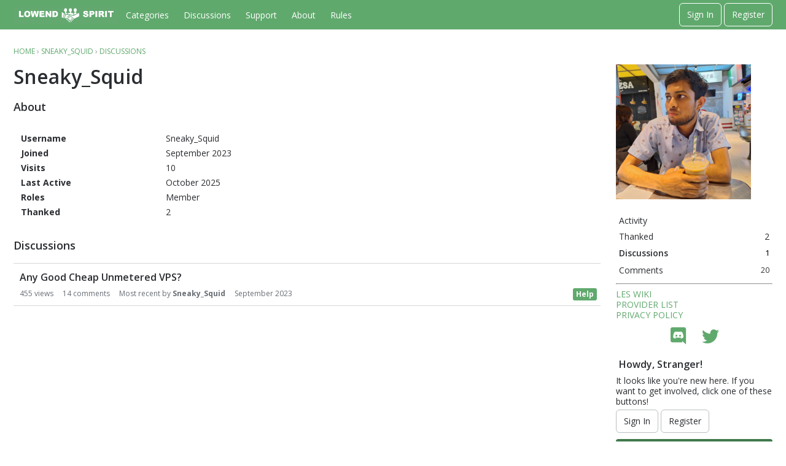

--- FILE ---
content_type: text/html; charset=utf-8
request_url: https://lowendspirit.com/profile/discussions/Sneaky_Squid
body_size: 10905
content:
<!DOCTYPE html>
<html lang="en">

<head>
    <meta charset="utf-8">
    <meta http-equiv="X-UA-Compatible" content="IE=edge">
    <title>Sneaky_Squid — LowEndSpirit</title>
  <link rel="stylesheet" href="/applications/dashboard/design/style.css?v=3.0" media="all" />
  <link rel="stylesheet" href="https://lowendspirit.com/applications/dashboard/design/style-compat.css?v=3.3" media="all" />
  <link rel="stylesheet" href="/plugins/Signatures/design/signature.css?v=1.6.1" media="all" />
  <link rel="stylesheet" href="/plugins/IndexPhotos/design/indexphotos.css?v=1.2.2" media="all" />
  <link rel="stylesheet" href="/resources/design/vanillicon.css?v=3.3" media="all" />
  <link rel="stylesheet" href="/plugins/editor/design/editor.css?v=1.8.1" media="all" />
  <link rel="stylesheet" href="/applications/vanilla/design/tag.css?v=3.0" media="all" />
  <link rel="stylesheet" href="/themes/keystone/design/custom_default.css?v=1.0.2" media="all" />
  <link rel="stylesheet" href="/plugins/ThemeChooser/design/shared.css?v=1.0.1" media="all" />
  <link rel="stylesheet" href="/applications/vanilla/design/spoilers.css?v=3.0" media="all" />
  <link rel="shortcut icon" href="https://lowendspirit.com/uploads/favicon_f55e20882882bf979729c5492fc933e6.ico" type="image/x-icon" />
  <link rel="apple-touch-icon-precomposed" href="https://lowendspirit.com/uploads/favicon-152-7606aa70d98e8a16e83d765eb8e431f8.png" />
  <link rel="canonical" href="https://lowendspirit.com/profile/discussions/Sneaky_Squid" />
  <meta name="robots" content="noindex,noarchive" />
  <meta name="theme-color" content="#60a96d" />
  <meta property="og:site_name" content="LowEndSpirit" />
  <meta name="twitter:title" property="og:title" content="Sneaky_Squid" />
  <meta property="og:url" content="https://lowendspirit.com/profile/discussions/Sneaky_Squid" />
  <meta property="og:image" content="https://lowendspirit.com/uploads/add4944c99848f345e1b3bf360ac4d1c.png" />
  <script>gdn=window.gdn||{};gdn.meta={"currentThemePath":"\/themes\/keystone","DefaultAbout":"Write something about yourself...","editorVersion":"1.8.1","editorPluginAssets":"\/plugins\/editor","fileUpload-remove":"Remove file","fileUpload-reattach":"Click to re-attach","fileUpload-inserted":"Inserted","fileUpload-insertedTooltip":"This image has been inserted into the body of text.","wysiwygHelpText":"You are using <a href=\"https:\/\/en.wikipedia.org\/wiki\/WYSIWYG\" target=\"_new\">WYSIWYG<\/a> in your post.","bbcodeHelpText":"You can use <a href=\"http:\/\/en.wikipedia.org\/wiki\/BBCode\" target=\"_new\">BBCode<\/a> in your post.","htmlHelpText":"You can use <a href=\"http:\/\/htmlguide.drgrog.com\/cheatsheet.php\" target=\"_new\">Simple HTML<\/a> in your post.","markdownHelpText":"You can use <a href=\"http:\/\/en.wikipedia.org\/wiki\/Markdown\" target=\"_new\">Markdown<\/a> in your post.","textHelpText":"You are using plain text in your post.","editorWysiwygCSS":"\/plugins\/editor\/design\/wysiwyg.css","canUpload":false,"fileErrorSize":"File size is too large.","fileErrorFormat":"File format is not allowed.","fileErrorAlreadyExists":"File already uploaded.","fileErrorSizeFormat":"File size is too large and format is not allowed.","maxUploadSize":52428800,"editorFileInputName":"editorupload","allowedImageExtensions":"{\"1\":\"jpg\",\"2\":\"jpeg\",\"3\":\"gif\",\"4\":\"png\",\"5\":\"bmp\",\"6\":\"tiff\"}","allowedFileExtensions":"[\"txt\",\"jpg\",\"jpeg\",\"gif\",\"png\",\"bmp\",\"tiff\",\"ico\",\"zip\",\"gz\",\"tar.gz\",\"tgz\",\"psd\",\"ai\",\"pdf\",\"doc\",\"xls\",\"ppt\",\"docx\",\"xlsx\",\"pptx\",\"log\",\"rar\",\"7z\"]","maxFileUploads":"20","Spoiler":"Spoiler","show":"show","hide":"hide","AnalyticsTask":"tick","RemoteUrl":"https:\/\/dev.lowendspirit.com","Path":"profile\/discussions\/Sneaky_Squid","Query":"","InDashboard":"0","TaggingAdd":false,"TaggingSearchUrl":"\/tags\/search","MaxTagsAllowed":5,"TagHint":"Start to type...","emoji":{"assetPath":"https:\/\/lowendspirit.com\/plugins\/emojiextender\/emoji\/twitter","format":"<img class=\"emoji\" src=\"{src}\" title=\"{name}\" alt=\"{name}\" height=\"18\" \/>","emoji":{"-1":"-1.png","+1":"+1.png","angry":"angry.png","anguished":"anguished.png","astonished":"astonished.png","bawling":"bawling.png","bleep_bloop":"bleep_bloop.png","blush":"blush.png","cold_sweat":"cold_sweat.png","confounded":"confounded.png","confused":"confused.png","cookie":"cookie.png","cry":"cry.png","disappointed":"disappointed.png","disappointed_relieved":"disappointed_relieved.png","dizzy":"dizzy.png","expressionless":"expressionless.png","fearful":"fearful.png","flushed":"flushed.png","frown":"frown.png","grey_question":"grey_question.png","grimace":"grimace.png","grin":"grin.png","heart":"heart.png","heartbreak":"heartbreak.png","hushed":"hushed.png","innocent":"innocent.png","joy":"joy.png","kiss":"kiss.png","kissing_blush":"kissing_blush.png","kissing_wink":"kissing_wink.png","lol":"lol.png","love":"love.png","mask":"mask.png","mrgreen":"mrgreen.png","naughty":"naughty.png","neutral":"neutral.png","no_mouth":"no_mouth.png","open_mouth":"open_mouth.png","pensive":"pensive.png","persevere":"persevere.png","rage":"rage.png","relaxed":"relaxed.png","relieved":"relieved.png","scream":"scream.png","skull":"skull.png","sleeping":"sleeping.png","sleepy":"sleepy.png","smile":"smile.png","smiley":"smiley.png","smirk":"smirk.png","star":"star.png","sunglasses":"sunglasses.png","sweat":"sweat.png","sweat_smile":"sweat_smile.png","tired_face":"tired_face.png","tongue":"tongue.png","triumph":"triumph.png","trollface":"trollface.png","unamused":"unamused.png","warning":"warning.png","weary":"weary.png","wink":"wink.png","worried":"worried.png","yum":"yum.png"}},"RedirectTo":"","RedirectUrl":"","TransportError":"A fatal error occurred while processing the request.<br \/>The server returned the following response: %s","TransientKey":false,"WebRoot":"https:\/\/lowendspirit.com\/","UrlFormat":"\/{Path}","Args":"","ResolvedPath":"dashboard\/profile\/discussions","ResolvedArgs":{"userReference":"Sneaky_Squid","username":"","page":"","userID":""},"SignedIn":0,"ConfirmHeading":"Confirm","ConfirmText":"Are you sure you want to do that?","Okay":"Okay","Cancel":"Cancel","Search":"Search","ui":{"siteName":"LowEndSpirit","siteTitle":"LowEndSpirit","locale":"en","inputFormat":"markdown"},"context":{"host":"","basePath":"","assetPath":"","debug":false},"upload":{"maxSize":52428800,"maxUploads":20,"allowedExtensions":["txt","jpg","jpeg","gif","png","bmp","tiff","ico","zip","gz","tar.gz","tgz","psd","ai","pdf","doc","xls","ppt","docx","xlsx","pptx","log","rar","7z"]},"featureFlags":{"NewFlyouts":{"Enabled":true}},"useNewFlyouts":true};
gdn.permissions={"permissions":{"activity.view":true,"profiles.view":true,"discussions.view":true,"signatures.edit":true,"discussionPolls.view":true},"bans":[],"isAdmin":false};
</script>
  <script src="/js/library/jquery.js?v=3.3"></script>
  <script src="/js/library/jquery.form.js?v=3.3"></script>
  <script src="/js/library/jquery.popup.js?v=3.3"></script>
  <script src="/js/library/jquery.gardenhandleajaxform.js?v=3.3"></script>
  <script src="/js/library/jquery.autosize.min.js?v=3.3"></script>
  <script src="/js/global.js?v=3.3"></script>
  <script src="/js/flyouts.js?v=3.3"></script>
  <script src="/applications/dashboard/js/cropimage.js?v=3.0"></script>
  <script src="/applications/dashboard/js/vendors/clipboard.min.js?v=3.0"></script>
  <script src="/js/library/jquery.jcrop.min.js?v=3.3"></script>
  <script src="/applications/dashboard/js/profile.js?v=3.0"></script>
  <script src="/js/library/jquery.gardenmorepager.js?v=3.3"></script>
  <script src="/applications/dashboard/js/activity.js?v=3.0"></script>
  <script src="/applications/vanilla/js/discussions.js?v=3.0"></script>
  <script src="/plugins/CustomScripts/js/custom_anchor.js?v=1.0"></script>
  <script src="/plugins/ThemeChooser/js/custom_theme.js?v=1.0.1"></script>
  <script src="/plugins/editor/js/editor.js?v=1.8.1"></script>
  <script src="/plugins/editor/js/jquery.ui.widget.js?v=1.8.1"></script>
  <script src="/plugins/editor/js/jquery.iframe-transport.js?v=1.8.1"></script>
  <script src="/plugins/editor/js/jquery.fileupload.js?v=1.8.1"></script>
  <script src="/js/library/jquery.atwho.js?v=3.3"></script>
  <script src="/applications/vanilla/js/spoilers.js?v=3.0"></script>
  <script src="/applications/vanilla/js/tagging.js?v=3.0"></script>
  <script src="/js/library/jquery.tokeninput.js?v=3.3"></script>
  <script src="/js/embed_local.js?v=3.3"></script>
  <script src="/themes/keystone/js/custom.js?v=1.0.2"></script>
  <script>var supportsAllFeatures = window.Promise && window.fetch && window.Symbol&& window.CustomEvent && Element.prototype.remove && Element.prototype.closest&& window.NodeList && NodeList.prototype.forEach;if (!supportsAllFeatures) {var head = document.getElementsByTagName('head')[0];var script = document.createElement('script');script.src = 'https://lowendspirit.com/dist/polyfills.min.js?h=3.3';head.appendChild(script);} else {  }</script>
  <script src="https://lowendspirit.com/api/v2/locales/en/translations.js?h=3.3" defer="defer"></script>
  <script src="https://lowendspirit.com/dist/forum/runtime.min.js?h=3.3" defer="defer"></script>
  <script src="https://lowendspirit.com/dist/forum/vendors.min.js?h=3.3" defer="defer"></script>
  <script src="https://lowendspirit.com/dist/forum/shared.min.js?h=3.3" defer="defer"></script>
  <script src="https://lowendspirit.com/dist/forum/addons/dashboard.min.js?h=3.3" defer="defer"></script>
  <script src="https://lowendspirit.com/dist/forum/bootstrap.min.js?h=3.3" defer="defer"></script>
  <script>window["__ACTIONS__"]=[{"type":"@@locales\/GET_ALL_DONE","payload":{"result":[{"localeID":"en","localeKey":"en","regionalKey":"en","displayNames":{"en":"English"}}],"params":[]}},{"type":"@@themes\/GET_DONE","payload":{"result":{"themeID":"keystone","type":"themeFile","version":"1.0.2","assets":{"variables":{"data":{},"type":"json"},"logo":{"type":"image","url":"https:\/\/lowendspirit.com\/uploads\/cb061f8a7c44336ebe1cf9760c43741e.png"},"mobileLogo":{"type":"image","url":"https:\/\/lowendspirit.com\/uploads\/0796f848fb3e5a7f7621637f578e00df.png"}}},"params":{"key":{"themeID":"keystone","type":"themeFile","version":"1.0.2","assets":{"variables":{"data":{},"type":"json"},"logo":{"type":"image","url":"https:\/\/lowendspirit.com\/uploads\/cb061f8a7c44336ebe1cf9760c43741e.png"},"mobileLogo":{"type":"image","url":"https:\/\/lowendspirit.com\/uploads\/0796f848fb3e5a7f7621637f578e00df.png"}}}}}}];
</script>
  <noscript><style>body {visibility: visible !important;}</style></noscript>
<!-- Preload links, scripts, and stylesheets -->


    <meta name="viewport" content="width=device-width, initial-scale=1">
    <link href="https://fonts.googleapis.com/css?family=Open+Sans:400,400i,600,600i,700,700i" rel="stylesheet">
    <link href="/resources/fonts/icomoon/social.css" rel="stylesheet">
</head>

<body id="dashboard_profile_discussions" class="Dashboard Profile isDesktop discussions Profile Role_Member Section-Profile hideHomepageTitle UserLoggedOut locale-en ">

    <!--[if lt IE 9]>
      <p class="browsehappy">You are using an <strong>outdated</strong> browser. Please <a href="https://browsehappy.com/">upgrade your browser</a> to improve your experience.</p>
    <![endif]-->

    <div class="Frame" id="page">
        <div class="Frame-top">
            <div class="Frame-header">

                <!---------- Main Header ---------->
                <header id="MainHeader" class="Header">
                    <div class="Container">
                        <div class="row">
                            <div class="Hamburger">
                                <button class="Hamburger Hamburger-menuXcross" id="menu-button" aria-label="toggle menu">
                                    <span class="Hamburger-menuLines" aria-hidden="true">
                                    </span>
                                    <span class="Hamburger-visuallyHidden sr-only">
                                        toggle menu
                                    </span>
                                </button>
                            </div>
                            <a href="/" class="Header-logo">
                                <img src="https://lowendspirit.com/uploads/cb061f8a7c44336ebe1cf9760c43741e.png" alt="LowEndSpirit" />
                            </a>
                            <a href="/" class="Header-logo mobile">
                                <img src="https://lowendspirit.com/uploads/0796f848fb3e5a7f7621637f578e00df.png" alt="LowEndSpirit" />
                            </a>
                            <nav class="Header-desktopNav">
                                <div class='Navigation-linkContainer'>
        <a href='/categories' class='Navigation-link '>
            Categories
        </a>
    </div>
                                <div class='Navigation-linkContainer'>
        <a href='/discussions' class='Navigation-link '>
            Discussions
        </a>
    </div>
                                <div class='Navigation-linkContainer'>
        <a href='https://lowendspirit.com/support' class='Navigation-link Page-support'>
            Support
        </a>
    </div>
<div class='Navigation-linkContainer'>
        <a href='/about' class='Navigation-link sub-menu'>
            About
        </a>
    </div>
<div class='Navigation-linkContainer'>
        <a href='/rules' class='Navigation-link sub-menu'>
            Rules
        </a>
    </div>

                            </nav>
                            <div class="Header-flexSpacer"></div>
                            <div class="Header-right">
                                <span data-react='subcommunity-chooser' data-props='{"buttonType":"titleBarLink","buttonClass":"Header-desktopCommunityChooser"}'></span>
                                <div class="MeBox-header">
                                    <div class="MeBox MeBox-SignIn FlyoutRight"><div class="SignInLinks"><a href="/entry/signin?Target=profile%2Fdiscussions%2FSneaky_Squid" class=" SignInPopup" rel="nofollow">Sign In</a> <span class="Bullet">&middot;</span> <a href="/entry/register?Target=profile%2Fdiscussions%2FSneaky_Squid" class="ApplyButton" rel="nofollow">Register</a> </div> <div class="SignInIcons"></div></div>
                                </div>
                                                            </div>
                        </div>
                    </div>

                    <!---------- Mobile Navigation ---------->
                    <nav class="Navigation js-nav needsInitialization">
                        <div class="Container">
                                                            <div class="Navigation-row">
                                    <div class="SignIn mobile">
                                        <div class="MeBox MeBox-SignIn"><div class="SignInLinks"><a href="/entry/signin?Target=profile%2Fdiscussions%2FSneaky_Squid" class=" SignInPopup" rel="nofollow">Sign In</a> <span class="Bullet">&middot;</span> <a href="/entry/register?Target=profile%2Fdiscussions%2FSneaky_Squid" class="ApplyButton" rel="nofollow">Register</a> </div> <div class="SignInIcons"></div></div>
                                    </div>
                                </div>
                                                        <div class='Navigation-linkContainer'>
        <a href='/categories' class='Navigation-link '>
            Categories
        </a>
    </div>
                            <div class='Navigation-linkContainer'>
        <a href='/discussions' class='Navigation-link '>
            Discussions
        </a>
    </div>
                            <div class='Navigation-linkContainer'>
        <a href='/activity' class='Navigation-link '>
            Activity
        </a>
    </div>
                            <div class='Navigation-linkContainer'>
        <a href='https://lowendspirit.com/support' class='Navigation-link Page-support'>
            Support
        </a>
    </div>
<div class='Navigation-linkContainer'>
        <a href='/about' class='Navigation-link sub-menu'>
            About
        </a>
    </div>
<div class='Navigation-linkContainer'>
        <a href='/rules' class='Navigation-link sub-menu'>
            Rules
        </a>
    </div>

                            <div class='Navigation-linkContainer'>
                                <span data-react='subcommunity-chooser' data-props='{"buttonType":"reset","fullWidth":true,"buttonClass":"Navigation-link"}'></span>
                            </div>
                        </div>
                    </nav>
                    <nav class="mobileMebox js-mobileMebox needsInitialization">
                        <div class="Container">
                            <div class="MeBox MeBox-SignIn"><div class="SignInLinks"><a href="/entry/signin?Target=profile%2Fdiscussions%2FSneaky_Squid" class=" SignInPopup" rel="nofollow">Sign In</a> <span class="Bullet">&middot;</span> <a href="/entry/register?Target=profile%2Fdiscussions%2FSneaky_Squid" class="ApplyButton" rel="nofollow">Register</a> </div> <div class="SignInIcons"></div></div>
                            <button class="mobileMebox-buttonClose Close">
                                <span>×</span>
                            </button>
                        </div>
                    </nav>
                    <!---------- Mobile Navigation END ---------->

                </header>
                <!---------- Main Header END ---------->

            </div>
            <div class="Frame-body">

                <!---------- Hero Banner ---------->
                                <!---------- Hero Banner END ---------->

                <div class="Frame-content">
                    <div class="Container">
                        <div class="Frame-contentWrap">
                            <div class="Frame-details">
                                                                    <div class="Frame-row">
                                        <nav class="BreadcrumbsBox">
                                            <span class="Breadcrumbs" itemscope itemtype="http://data-vocabulary.org/Breadcrumb"><span class="CrumbLabel CrumbLabel HomeCrumb"><a href="https://lowendspirit.com/" itemprop="url"><span itemprop="title">Home</span></a></span> <span itemprop="child" itemscope itemtype="http://data-vocabulary.org/Breadcrumb"><span class="Crumb">›</span> <span class="CrumbLabel "><a href="/profile/Sneaky_Squid" itemprop="url"><span itemprop="title">Sneaky_Squid</span></a></span> <span itemprop="child" itemscope itemtype="http://data-vocabulary.org/Breadcrumb"><span class="Crumb">›</span> <span class="CrumbLabel  Last"><a href="/profile/discussions/Sneaky_Squid" itemprop="url"><span itemprop="title">Discussions</span></a></span> </span></span></span>
                                        </nav>
                                    </div>
                                                                <div class="Frame-row SearchBoxMobile">
                                                                            <div class="SearchBox js-sphinxAutoComplete" role="search">
                                                                                            <form method="get" action="/search">
<div>
<input type="text" id="Form_Search" name="Search" value="" placeholder="Search" accesskey="/" aria-label="Enter your search term." title="Enter your search term." role="searchbox" class="InputBox js-search" /><input type="submit" id="Form_Go" name="" aria-label="Search" class="Button" value="Go" />
</div>
</form>
                                                                                    </div>
                                                                    </div>
                                <div class="Frame-row">

                                    <!---------- Main Content ---------->
                                    <main class="Content MainContent">
                                        <!---------- Profile Page Header ---------->
                                                                                    <div class="Profile-header">
                                                <div class="Profile-photo">
                                                    <div class="PhotoLarge">
                                                            <div class="Photo PhotoWrap PhotoWrapLarge ">
        <img src="https://secure.gravatar.com/avatar/920beb4419f630be7e50197f2769871f/?default=https%3A%2F%2Fvanillicon.com%2Fe56bea6873df0d06dc1552144336bac7_200.png&amp;rating=g&amp;size=560" class="ProfilePhotoLarge" alt="Avatar" />    </div>

                                                    </div>
                                                </div>
                                                <div class="Profile-name">
                                                    <div class="Profile-row">
                                                        <h1 class="Profile-username">
                                                            Sneaky_Squid
                                                        </h1>
                                                    </div>
                                                    <div class="Profile-row">
                                                                                                            </div>
                                                </div>
                                            </div>
                                                                                <!---------- Profile Page Header END ---------->

                                        <div class="ProfileOptions">
     </div>
<div class="Profile">
    <div class="User" itemscope itemtype="http://schema.org/Person">
    <h1 class="H">Sneaky_Squid<span class="Gloss"></span></h1>
        <div class="About P">
        <h2 class="H">About</h2>
                <dl class="About">
            <dt class="Name">Username</dt>
            <dd class="Name" itemprop="name">Sneaky_Squid</dd>

            
                        <dt class="Joined">Joined</dt>
            <dd class="Joined"><time title="September 18, 2023 4:17AM" datetime="2023-09-18T04:17:41+00:00">September 2023</time></dd>
            <dt class="Visits">Visits</dt>
            <dd class="Visits">10</dd>
            <dt class="LastActive">Last Active</dt>
            <dd class="LastActive"><time title="October 15, 2025 7:41PM" datetime="2025-10-15T19:41:46+00:00">October 2025</time></dd>
            <dt class="Roles">Roles</dt>
            <dd class="Roles">Member</dd>
            <dt class="ReceivedThankCount">Thanked </dt><dd class="ReceivedThankCount">2</dd>        </dl>
    </div>
</div>
<div class="BoxFilter BoxProfileFilter">
    <ul class="FilterMenu">
        <li class="Activity"><a href="/profile/activity/Sneaky_Squid"><span aria-hidden="true" class="Sprite SpActivity"></span> Activity</a></li>
<li class="Thanked"><a href="/profile/receivedthanks/Sneaky_Squid/">Thanked <span class="Aside">2</span></a></li>
<li class="Active Discussions"><a href="/profile/discussions/Sneaky_Squid"><span aria-hidden="true" class="Sprite SpDiscussions"></span> Discussions<span class="Aside"><span class="Count"><span title="1 discussion" class="Number">1</span></span></span></a></li>
<li class="Comments"><a href="/profile/comments/Sneaky_Squid"><span aria-hidden="true" class="Sprite SpComments"></span> Comments<span class="Aside"><span class="Count"><span title="20 comments" class="Number">20</span></span></span></a></li>
    </ul>
</div>
<div class="DataListWrap"><h2 class="H">Discussions</h2><ul class="DataList Discussions">        <li id="Discussion_6490" class="Item Unread ItemDiscussion">
                        <span class="Options">
         </span>

            <div class="ItemContent Discussion">
                <div class="Title" role="heading" aria-level="3">
                    <a href="https://lowendspirit.com/discussion/6490/any-good-cheap-unmetered-vps">Any Good Cheap Unmetered VPS?</a>                </div>
                <div class="Meta Meta-Discussion">
                                        <span class="MItem MCount ViewCount"><span title="455 views" class="Number">455</span> views</span>
         <span class="MItem MCount CommentCount"><span title="14 comments" class="Number">14</span> comments</span>
         <span class="MItem MCount DiscussionScore Hidden"><span title="0 points" class="Number">0</span> points</span>
                     <span class="MItem LastCommentBy">Most recent by <a href="/profile/Sneaky_Squid">Sneaky_Squid</a></span>  <span class="MItem LastCommentDate"><time title="September 19, 2023 8:24AM" datetime="2023-09-19T08:24:58+00:00">September 2023</time></span><span class="MItem Category Category-help"><a href="https://lowendspirit.com/categories/help">Help</a></span>                </div>
            </div>
                    </li>
    </ul></div></div>

                                    </main>
                                    <!---------- Main Content END ---------->

                                    <!---------- Main Panel ---------->
                                    <aside class="Panel Panel-main">
                                                                                    <div class="SearchBox js-sphinxAutoComplete" role="search">
                                                <form method="get" action="/search">
<div>
<input type="text" id="Form_Search1" name="Search" value="" placeholder="Search" accesskey="/" aria-label="Enter your search term." title="Enter your search term." role="searchbox" class="InputBox js-search" /><input type="submit" id="Form_Go1" name="" aria-label="Search" class="Button" value="Go" />
</div>
</form>
                                            </div>
                                                                                    <div class="Photo PhotoWrap PhotoWrapLarge ">
        <img src="https://secure.gravatar.com/avatar/920beb4419f630be7e50197f2769871f/?default=https%3A%2F%2Fvanillicon.com%2Fe56bea6873df0d06dc1552144336bac7_200.png&amp;rating=g&amp;size=560" class="ProfilePhotoLarge" alt="Avatar" />    </div>
<div class="BoxFilter BoxProfileFilter">
    <ul class="FilterMenu">
        <li class="Activity"><a href="/profile/activity/Sneaky_Squid"><span aria-hidden="true" class="Sprite SpActivity"></span> Activity</a></li>
<li class="Thanked"><a href="/profile/receivedthanks/Sneaky_Squid/">Thanked <span class="Aside">2</span></a></li>
<li class="Active Discussions"><a href="/profile/discussions/Sneaky_Squid"><span aria-hidden="true" class="Sprite SpDiscussions"></span> Discussions<span class="Aside"><span class="Count"><span title="1 discussion" class="Number">1</span></span></span></a></li>
<li class="Comments"><a href="/profile/comments/Sneaky_Squid"><span aria-hidden="true" class="Sprite SpComments"></span> Comments<span class="Aside"><span class="Count"><span title="20 comments" class="Number">20</span></span></span></a></li>
    </ul>
</div>
<hr />
<a href="/les-wiki">LES WIKI</a>
<br/>
<a href="/registered-providers">PROVIDER LIST</a>
<br/>
<a href="/privacy-policy">PRIVACY POLICY</a>
<!--<br/>
<br/>
<center>
<a href="https://donorbox.org/lowendspirit-donations"><img src="https://talk.lowendspirit.com/uploads/editor/z1/e26ljejdc6wv.png" width="40%"></a>
</center>
<hr/>--><div id="socials">
    <a href="https://discord.gg/KD3DbQBn84" title="Join LES On Discord" target="_blank"><span class="social-icon-discord"></span></a>
    <a href="https://bsky.app/profile/lowendspirit.bsky.social" title="Follow LES On Bluesky" target="_blank"><span class="social-icon-twitter"></span></a>
</div><div class="Box GuestBox">
    <h4>Howdy, Stranger!</h4>

    <p>It looks like you're new here. If you want to get involved, click one of these buttons!</p>

    <p></p>

    <div class="P"><a href="/entry/signin?Target=profile%2Fdiscussions%2FSneaky_Squid" class="Button Primary SignInPopup" rel="nofollow">Sign In</a> <a href="/entry/register?Target=profile%2Fdiscussions%2FSneaky_Squid" class="Button ApplyButton" rel="nofollow">Register</a></div>    <div class='les_talk'><div style="padding:5px 3px 5px 3px;background-color:#41794b;margin-top:10px;font-weight: 400;width: 100%;border-radius:4px; color:#ffffff;font-size: 16px;text-align: center">LES Talk</div><div style="margin: 5px 0 0 0;padding:5px 5px 8px 5px;width:100%;font-weight:600; text-align: center;border-bottom: 1px solid #cccccc">No Recent Posts</div></div><div class='exclusive_deals'><div style="padding:5px 3px 5px 3px;background-color:#60a96d;margin-top:10px;font-weight: 400;width: 100%;border-radius:4px; color:#ffffff;font-size: 16px;text-align: center">Exclusive Deals</div><a href="/discussion/10445"><div style="margin: 5px 0 5px 0;padding:5px;width:100%;border-radius:4px;border: 1px solid #60a96d;font-weight:400;text-align: left;"><div class="Title">LES Members that join the TierHive Reddit can get double tokens</div></div></a><a href="/discussion/10442"><div style="margin: 5px 0 5px 0;padding:5px;width:100%;border-radius:4px;border: 1px solid #60a96d;font-weight:400;text-align: left;"><div class="Title">GeorgeDataCenter: 2 for 1 VPS Promotion - Los Angeles - Dallas - Ashburn</div></div></a></div></div>

                                    </aside>
                                    <!---------- Main Panel END ---------->

                                </div>
                            </div>
                        </div>
                    </div>
                </div>
            </div>
        </div>
        <div class="Frame-footer">

            <!---------- Main Footer END ---------->
            <footer class="Footer">
                <div class="Container">
                    <div class="row">
                        <div class="col col-copyRight">
                            <p class="Footer-copyright">© LowEndSpirit 2026</p>
                        </div>
                        <div class="col col-logo">
                            <div class="Vanilla-logo">
                              <svg xmlns="https://www.w3.org/2000/svg" viewBox="0 0 124.418 27" class="PoweredbyVanilla">
                                <title>Powered By Vanilla</title>
                                <path fill="currentColor" d="M72.512,26.847q-.2-.444-.389-.89c-.332-.78-.64-1.57-.909-2.375-1.324-3.95-1.86-8.865,1.458-11.991a8.318,8.318,0,0,1,3.76-1.977c.338-.084,1.409-.206,1.563-.261.373-.135.214-1.117.152-1.4-.322-1.459-2.2-2-3.481-1.876A5.405,5.405,0,0,0,71.3,7.991a10.813,10.813,0,0,0-1.912,3.055c-1.811,4.282-.943,11.279.231,13.246A9.434,9.434,0,0,0,68.1,22.835c-.44-.423-.886-.839-1.314-1.273a12.964,12.964,0,0,1-2.337-3.047,11.854,11.854,0,0,1-1.482-5.32,5.9,5.9,0,0,1,.72-3.2,3.662,3.662,0,0,0-2.959,1.125A4.134,4.134,0,0,0,59.011,14.4a11.164,11.164,0,0,0,1.681,4.073,22.229,22.229,0,0,0,5.255,6.215,24.779,24.779,0,0,0,3.621,2.533c.857.494,1.981,1.079,2.964.6.091-.044.258-.107.285-.214s-.062-.255-.1-.352c-.062-.138-.139-.269-.2-.407M96.19,15.979c.453-.881,1.614-2.209,1.269-3.287a1.589,1.589,0,0,0-2.477-.712c-1.2,1-1.131,6.827-.7,7.683.226.955,1.764,1.651,2.431.717a.4.4,0,0,0-.067-.56.881.881,0,0,0-.385-.048c-.607-.036-.744-1.332-.724-1.782a5,5,0,0,1,.657-2.011m-5.082,4.509c-.2-1.613,1.441-3.939,1.387-5.807a2.67,2.67,0,0,0-1.11-2.383,1.591,1.591,0,0,0-.371-.139,3.6,3.6,0,0,0-1.2-.039,3.922,3.922,0,0,0-1.295.353,5.793,5.793,0,0,0-1.912,1.6c-.266.319-.518.649-.771.978.02-.026-.153-.3-.173-.333-.066-.115-.137-.227-.214-.335a3.655,3.655,0,0,0-.516-.594,2.134,2.134,0,0,0-1.272-.617,1.612,1.612,0,0,0-.767.151,1.219,1.219,0,0,0-.543.411,1.227,1.227,0,0,0,0,.932A19.1,19.1,0,0,0,83.5,17.223c.04.089.079.178.115.268a9.535,9.535,0,0,1,.925,2.9c.038.662-.361,1.6.185,1.685,1.776.215,1.281-2.876,1.664-4.5A3.591,3.591,0,0,1,88.731,14.9a.45.45,0,0,1,.353.006.465.465,0,0,1,.222.389,10.823,10.823,0,0,1-.431,2.506,17.753,17.753,0,0,0-.365,2.725c-.066,1.739.443,3.5,2.32,3.92a2.6,2.6,0,0,0,2.517-.428,1.679,1.679,0,0,0,.442-2.309c-1.242.073-2.5.224-2.681-1.218M108.057,2.315c3.281-.054-2.808,8.594-5.378,8.522,1.125-2.794,3.73-8.5,5.378-8.522M104.4,23.094a4.753,4.753,0,0,1-1.2-.407,3.334,3.334,0,0,1-.758-.607,4.618,4.618,0,0,1-.963-1.695,8.976,8.976,0,0,1-.417-2.805,14.169,14.169,0,0,1,.447-3.55,11.375,11.375,0,0,1,.5-1.548c.078-.191.245-.537.245-.537s.689-.027.941-.073c2.632-.482,4.965-2.7,6.255-4.983.885-1.565,1.814-4.11-.061-5.347C106.452-.4,103.782,3.36,102.622,5.3a26.123,26.123,0,0,0-1.663,3.388c-.206.5-.4,1-.6,1.5-.068.177-.3.739-.3.739s-.362-.061-.458-.085a5.054,5.054,0,0,1-.678-.219A2.378,2.378,0,0,1,97.4,9.249c2.448.834,3.576-3.361.924-3.84-1.556-.216-2.441,1.1-2.28,2.558a4.17,4.17,0,0,0,1.01,2.366,5.131,5.131,0,0,0,2.052,1.22c.166.059.5.166.5.166l.19.051s-.082.316-.105.395c-.138.485-.272.971-.4,1.46a24.062,24.062,0,0,0-.6,3.08,16.094,16.094,0,0,0-.068,3.025c.13,1.891.478,4.305,1.985,5.618a2.671,2.671,0,0,0,2.855.5c.736-.463.927-1.446,1.194-2.21a.426.426,0,0,0-.062-.462.5.5,0,0,0-.2-.086m11.391-17.1c.93.41-1.666,7.077-7.2,8.983,1.038-3.583,5.908-9.564,7.2-8.983m-3.867,18.346a4.773,4.773,0,0,1-.885-.433,5.036,5.036,0,0,1-1.375-1.256A7.628,7.628,0,0,1,108.326,19a15,15,0,0,1-.1-2.34c6.89-1.492,10.235-9.165,9.153-11.052-.982-1.715-2.946-1.194-4.686-.052a15.607,15.607,0,0,0-6.709,10.181,2.721,2.721,0,0,1-1.272.01c-.164-.036-.411-.177-.576-.121a.3.3,0,0,0-.157.409.734.734,0,0,0,.365.338,4.065,4.065,0,0,0,1.409.47c-.326,2.935.616,7.675,2.473,9.651a2.531,2.531,0,0,0,2.533.7c.835-.234,2.21-1.085,1.889-2.143a1.1,1.1,0,0,0-.721-.711m7.742-5.681a8.28,8.28,0,0,1-1.265,1.976,3.007,3.007,0,0,1-1.858,1.337,1.741,1.741,0,0,1-.479-.021,1.421,1.421,0,0,1-1.319-1.632,4.067,4.067,0,0,1,1.187-2.649c1.424-1.407,4.833-1.687,3.734.989m4.191-2.375c-1.04-.15-1.782.878-2.5,1.217.615-1.669-.768-2.745-1.109-3.09-4.765-3.191-11.5,5.251-8.137,8.523a4.423,4.423,0,0,0,5.363.187c.227,2.632,5.324,3.044,5.362.468-6.206,1.619,1.131-3.651,2.034-5.62a1.162,1.162,0,0,0-1.017-1.685M78.37,21.119a1.858,1.858,0,0,1-1.025.828c-1.91.655-2.768-1.523-2.761-2.972a3.3,3.3,0,0,1,.824-2.267,2.382,2.382,0,0,1,1.957-.629,1.32,1.32,0,0,1,.674.328,2.2,2.2,0,0,1,.587,1.354,9.3,9.3,0,0,1,.146,1.47,3.6,3.6,0,0,1-.4,1.888m4.425,1a2.67,2.67,0,0,1-1.02-.676,3.911,3.911,0,0,1-.6-1.421,10.478,10.478,0,0,1-.118-3.39c.041-.562.093-1.122.149-1.682.045-.456.093-.912.135-1.369a4.07,4.07,0,0,0,.04-.756l0-.023a1.148,1.148,0,0,0-1.875-.511,1.9,1.9,0,0,0-.677,1.133c-.056.225-.093.454-.132.683a3.479,3.479,0,0,1-.134.666c-.056.143-.1-.009-.141-.088a2.24,2.24,0,0,0-.176-.274,2.182,2.182,0,0,0-.431-.438,2.552,2.552,0,0,0-1.141-.48,3.836,3.836,0,0,0-1.038-.032,2.977,2.977,0,0,0-.555.117c-1.343.429-2.126,1.863-2.554,3.156a8.093,8.093,0,0,0-.374,1.887,9.2,9.2,0,0,0,.049,1.949,8.2,8.2,0,0,0,.447,1.821,5.715,5.715,0,0,0,.821,1.5,2.947,2.947,0,0,0,2.974,1.21,4.439,4.439,0,0,0,2.946-2.87c.051-.162.054-.536.259-.447.107.046.282.524.357.638a3.306,3.306,0,0,0,1.009,1.023c.643.393,2.74.741,2.543-.585-.067-.452-.4-.589-.763-.746" transform="translate(-0.582 -1)"></path>
                                <path fill="currentColor" d="M.582,22V16.273H2.438a6.734,6.734,0,0,1,1.374.086,1.5,1.5,0,0,1,.825.561,1.779,1.779,0,0,1,.332,1.115,1.865,1.865,0,0,1-.192.887,1.557,1.557,0,0,1-.486.564,1.666,1.666,0,0,1-.6.272,6.657,6.657,0,0,1-1.2.082H1.738V22Zm1.156-4.758v1.625h.633a2.98,2.98,0,0,0,.914-.09.753.753,0,0,0,.361-.281.765.765,0,0,0,.131-.445.742.742,0,0,0-.183-.516.807.807,0,0,0-.465-.254,5.563,5.563,0,0,0-.832-.039Zm3.946,1.93A3.654,3.654,0,0,1,5.945,17.7a2.7,2.7,0,0,1,.534-.785,2.226,2.226,0,0,1,.74-.516,3.144,3.144,0,0,1,1.234-.226,2.688,2.688,0,0,1,2.026.785,3.01,3.01,0,0,1,.759,2.184,3,3,0,0,1-.754,2.169,2.663,2.663,0,0,1-2.015.784,2.692,2.692,0,0,1-2.031-.78A2.954,2.954,0,0,1,5.684,19.172Zm1.191-.039a2.146,2.146,0,0,0,.449,1.474,1.545,1.545,0,0,0,2.276,0,2.191,2.191,0,0,0,.443-1.494,2.153,2.153,0,0,0-.432-1.469,1.462,1.462,0,0,0-1.146-.484,1.471,1.471,0,0,0-1.153.49A2.168,2.168,0,0,0,6.875,19.133ZM12.953,22l-1.367-5.727H12.77l.863,3.934,1.047-3.934h1.375l1,4,.879-4H19.1L17.711,22H16.484l-1.14-4.281L14.207,22Zm6.738,0V16.273h4.247v.969h-3.09v1.27h2.875v.965H20.848v1.558h3.2V22Zm5.34,0V16.273h2.434a4.16,4.16,0,0,1,1.334.155,1.32,1.32,0,0,1,.666.549,1.645,1.645,0,0,1,.25.9,1.525,1.525,0,0,1-.379,1.064,1.821,1.821,0,0,1-1.133.53,2.669,2.669,0,0,1,.619.48,6.5,6.5,0,0,1,.658.93L30.18,22H28.8l-.836-1.246a8.243,8.243,0,0,0-.609-.842A.894.894,0,0,0,27,19.674a1.9,1.9,0,0,0-.582-.065h-.234V22Zm1.157-3.3h.855a4.415,4.415,0,0,0,1.039-.07.625.625,0,0,0,.324-.242.748.748,0,0,0,.117-.43.687.687,0,0,0-.154-.467.709.709,0,0,0-.435-.224q-.141-.02-.844-.02h-.9ZM30.805,22V16.273h4.246v.969h-3.09v1.27h2.875v.965H31.961v1.558h3.2V22Zm5.332-5.727H38.25a4.117,4.117,0,0,1,1.09.11,1.916,1.916,0,0,1,.863.527,2.5,2.5,0,0,1,.547.928,4.224,4.224,0,0,1,.188,1.353,3.767,3.767,0,0,1-.176,1.219,2.53,2.53,0,0,1-.614,1.012,2.027,2.027,0,0,1-.812.457A3.488,3.488,0,0,1,38.312,22H36.137Zm1.156.969v3.793h.863a3.109,3.109,0,0,0,.7-.055,1.052,1.052,0,0,0,.467-.238,1.207,1.207,0,0,0,.3-.553,3.736,3.736,0,0,0,.117-1.048,3.429,3.429,0,0,0-.117-1.02,1.307,1.307,0,0,0-.328-.555,1.109,1.109,0,0,0-.535-.269,5.191,5.191,0,0,0-.95-.055Zm6.852-.969h2.289a6.557,6.557,0,0,1,1.013.057,1.5,1.5,0,0,1,.6.236,1.47,1.47,0,0,1,.439.479,1.287,1.287,0,0,1,.176.67,1.358,1.358,0,0,1-.8,1.242,1.508,1.508,0,0,1,.8.52,1.373,1.373,0,0,1,.281.863,1.7,1.7,0,0,1-.181.76,1.532,1.532,0,0,1-.5.589,1.632,1.632,0,0,1-.776.272q-.288.032-1.394.039H44.145Zm1.156.954v1.324h.758q.675,0,.839-.02a.763.763,0,0,0,.467-.2.6.6,0,0,0,.17-.447.633.633,0,0,0-.146-.432.67.67,0,0,0-.436-.2c-.114-.013-.444-.019-.988-.019Zm0,2.277v1.531h1.07A5.3,5.3,0,0,0,47.164,21a.711.711,0,0,0,.42-.229.7.7,0,0,0,.162-.486.746.746,0,0,0-.125-.437.707.707,0,0,0-.361-.262,3.922,3.922,0,0,0-1.026-.082ZM51.422,22V19.59l-2.1-3.317H50.68l1.347,2.266,1.321-2.266H54.68L52.574,19.6V22Z" transform="translate(-0.582 -1)"></path>
                              </svg>
                          </div>
                        </div>
                    </div>
                    <style>
    .MainContent.Content {
        width: calc(100% - 280px);
    }
    .Panel {
        width:255px;
    }
    ul.small-banners li {
        display: inline-block;
        width: 125px;
    }
    ul.small-banners li:nth-child(odd) {
      margin-right: 5px;
    }
    @media screen and (max-width: 992px) {
    .MainContent.Content {
    width: 100%;
    }
    .Panel {
    width: 100%;
    }
}
</style>
<script>
    
    $.fn.randomize = function(selector){
        var $elems = selector ? $(this).find(selector) : $(this).children(),
        $parents = $elems.parent();
        $parents.each(function(){
        $(this).children(selector).sort(function(){
            return Math.round(Math.random()) - 0.5;
        }).detach().appendTo(this);
    });
        return this;
    };
    var show_items_small = $('ul.small-banners').attr('data-show');
    var show_items_big = $('ul.big-banners').attr('data-show');
    var show_items_bottom = $('ul.bottom-banners').attr('data-show');
    $('.small-banners').randomize('li');
    $('.big-banners').randomize('li');
    $('.bottom-banners').randomize('li');
    $('.small-banners li').slice(show_items_small).hide();
    $('.big-banners li').slice(show_items_big).hide();
    $('.bottom-banners li').slice(show_items_bottom).hide();
</script>
                    <!-- IPv6-test.com button BEGIN -->
                    <a href='https://ipv6-test.com/validate.php?url=referer'><img src='https://ipv6-test.com/button-ipv6-80x15.png' alt='ipv6 ready' title='ipv6 ready' border='5' /></a>
                    <!-- IPv6-test.com button END -->
                </div>
            </footer>
            <!---------- Main Footer END ---------->

        </div>
    </div>
    <div id="modals"></div>
    
</body>

</html>

--- FILE ---
content_type: text/javascript
request_url: https://lowendspirit.com/js/embed_local.js?v=3.3
body_size: 2243
content:
jQuery(document).ready(function($) {
    if (typeof(gdn) == "undefined") {
        gdn = {};
        gdn.definition = function() {
            return '';
        }
    }

    var encodePath = function(path) {
        var parts = path.split('?', 2);
        var result = encodeURIComponent(parts[0]);
        result = result.replace(/%2F/g, '/');
        if (parts[1] !== undefined) {
            result += '?' + parts[1];
        }
        return result;
    };

    var currentHeight = null,
        minHeight = 100,
        remotePostMessage = function(message, target) {
        },
        remoteUrl = gdn.definition('RemoteUrl', ''),
        inIframe = top !== self,
        inPopup = window.opener != null,
        inConnect = window.location.pathname.indexOf("/entry/connect") >= 0,
        inDashboard = gdn.definition('InDashboard') == '1',
        forceEmbedDashboard = gdn.definition('ForceEmbedDashboard') == '1',
        forceEmbedForum = gdn.definition('ForceEmbedForum') == '1',
        isEmbeddedComments = gdn.definition('Embedded', '') != '',
        webroot = gdn.definition('WebRoot'),
        path = gdn.getMeta('Path', '/'),
        query = gdn.getMeta('Query', []);

    if (path.length === 0 || path[0] !== '/') {
        path = '/' + path;
    }
    if (query.length > 0) {
        path += '?' + query;
    }
    /*
     Embedded pages can have very low height settings. As a result, when an
     absolutely positioned popup appears on the page, iframed content doesn't
     know to increase the page height. So, we need to detect when popups appear
     and increase the page height manually so the container knows to do the same.
     */
    popupHeight = function() {
        var height = Math.round(($.popup.getPagePosition().top * 1) + ($('.Popup').height() * 1));
        if (height > minHeight && height > document.body.offsetHeight) {
            setHeight(height); // Set it immediately to prevent content being cut off.
            $('body').css('minHeight', height + 'px');
        }
    }

    if (inIframe) {
        $('body').bind('popupLoading', popupHeight); // set it when popup loading window appears
        $('body').bind('popupReveal', popupHeight); // reset it when the final popup is revealed

        if ("postMessage" in parent) {
            remotePostMessage = function(message, target) {
                return parent.postMessage(message, target);
            }
            setLocation = function(newLocation) {
                parent.window.frames[0].location.replace(newLocation);
            }
        } else {
            var messages = [];
            messageUrl = function(message) {
                var id = Math.floor(Math.random() * 100000);
                if (remoteUrl.substr(remoteUrl.length - 1) != '/')
                    remoteUrl += '/';

                return remoteUrl + "poll.html#poll:" + id + ":" + message;
            }

            remotePostMessage = function(message, target) {
                if (message.indexOf(':') >= 0) {
                    // Check to replace a similar message.
                    var messageType = message.split(':')[0];
                    for (var i = 0; i < messages.length; i++) {
                        var messageI = messages[i];
                        if (messageI.length >= messageType.length && messageI.substr(0, messageType.length) == messageType) {
                            messages[i] = message;
                            return;
                        }
                    }
                }
                messages.push(message);
            }

            setLocation = function(newLocation) {
                if (messages.length == 0)
                    parent.window.frames[0].location.replace(newLocation);
                else {
                    setTimeout(function() {
                        setLocation(newLocation);
                    }, 500);
                }
            }

            var nextMessageTime = new Date();
            setMessage = function() {
                if (messages.length == 0)
                    return;

                var messageTime = new Date();
                if (messageTime < nextMessageTime)
                    return;

                messageTime.setSeconds(messageTime.getSeconds() + 2);
                nextMessageTime = messageTime;

                var message = messages.splice(0, 1)[0];
                var url = messageUrl(message);

                document.getElementById('messageFrame').src = url;
            }

            $(function() {
                var body = document.getElementsByTagName("body")[0],
                    messageIframe = document.createElement("iframe");

                messageIframe.id = "messageFrame";
                messageIframe.name = "messageFrame";
                messageIframe.src = messageUrl('');
                messageIframe.style.display = "none";
                body.appendChild(messageIframe);
                setMessage();
                setInterval(setMessage, 300);
            });
        }
    }

    // If not embedded and we should be, redirect to the embedded version.
    if (!inIframe && !inPopup && !inConnect && remoteUrl != '' && ((inDashboard && forceEmbedDashboard) || (!inDashboard && forceEmbedForum)))
        document.location = remoteUrl + '#' + encodePath(path);

    if (inIframe) {
        // DO NOT set the parent location if this is a page of embedded comments!!
        if (path != '~' && !isEmbeddedComments) {
            remotePostMessage('location:' + encodePath(path), '*');
        }

        // Unembed if in the dashboard, in an iframe, and not forcing dashboard embed
        if (inDashboard && !forceEmbedDashboard) {
            remotePostMessage('unembed', '*');
        }

        setHeight = function(explicitHeight) {
            // Offset height can be influenced by CSS styling, like height. A
            // height of 0 is likely due to a theme modifying it, such as setting
            // html,body{height:100%;}. Counter this by defining an auto height.
            document.body.style.cssText += 'height:auto !important;';

            var newHeight = explicitHeight > 0 ? explicitHeight : document.body.offsetHeight;
            if (newHeight > minHeight && newHeight != currentHeight) {
                currentHeight = newHeight;
                remotePostMessage('height:' + currentHeight, '*');
            }
        }

        setInterval(setHeight, 300);

        // Simulate a page unload when popups are opened (so they are scrolled into view).
        $('body').bind('popupReveal', function() {
            remotePostMessage('scrollto:' + $('div.Popup').offset().top, '*');
        });

        // Scroll to the top of the iframe when we change page.
        $(window).unload(function() {
            remotePostMessage('unload', '*');
        });

        // hijack all anchors to see if they should go to "top" or be within the
        // embed (ie. are they in Vanilla or not?)
        $(document).on('click', 'a', function() {
            var href = $(this).attr('href');
            if (!href)
                return;

            var isHttp = href.substr(0, 7) == 'http://' || href.substr(0, 8) == 'https://',
                noTop = $(this).hasClass('SignOut') || $(this).hasClass('NoTop');

            if ((isHttp && href.substr(0, webroot.length) != webroot) || $(this).hasClass('js-extern')) {
                // Make sure the social sign in links are opened within the topmost
                // window instead of a new window, otherwise forced embed problem.
                var target = ($(this).closest('.Message').length)
                    ? '_blank'
                    : '_top';

                $(this).attr('target', target);
            } else if (isEmbeddedComments) {
                // If clicking a pager link, just follow it.
                if ($(this).parents('.Pager').length > 0)
                    noTop = true;

                // Target the top of the page if clicking an anchor in a list of embedded comments
                if (!noTop)
                    $(this).attr('target', '_top');

                // Change the post-registration target to the page that is currently embedded.
                if ($(this).parents('.CreateAccount').length > 0) {
                    // Examine querystring parameters for a target & replace it with the container page
                    $(this).attr('target', '_top');
                    var href = $(this).attr('href');
                    var targetIndex = href.indexOf('Target=');
                    if (targetIndex > 0) {
                        var target = href.substring(targetIndex + 7);
                        var afterTarget = '';
                        if (target.indexOf('&') > 0)
                            afterTarget = target.substring(target.indexOf('&'));

                        $(this).attr('href', href.substring(0, targetIndex + 7)
                        + encodeURIComponent(gdn.definition('vanilla_url', ''))
                        + afterTarget);
                    }
                }
                return;
            }
        });
    }


    $('#Form_Body').click(function() {
        $('.SignInPopup').click();
    });
});
